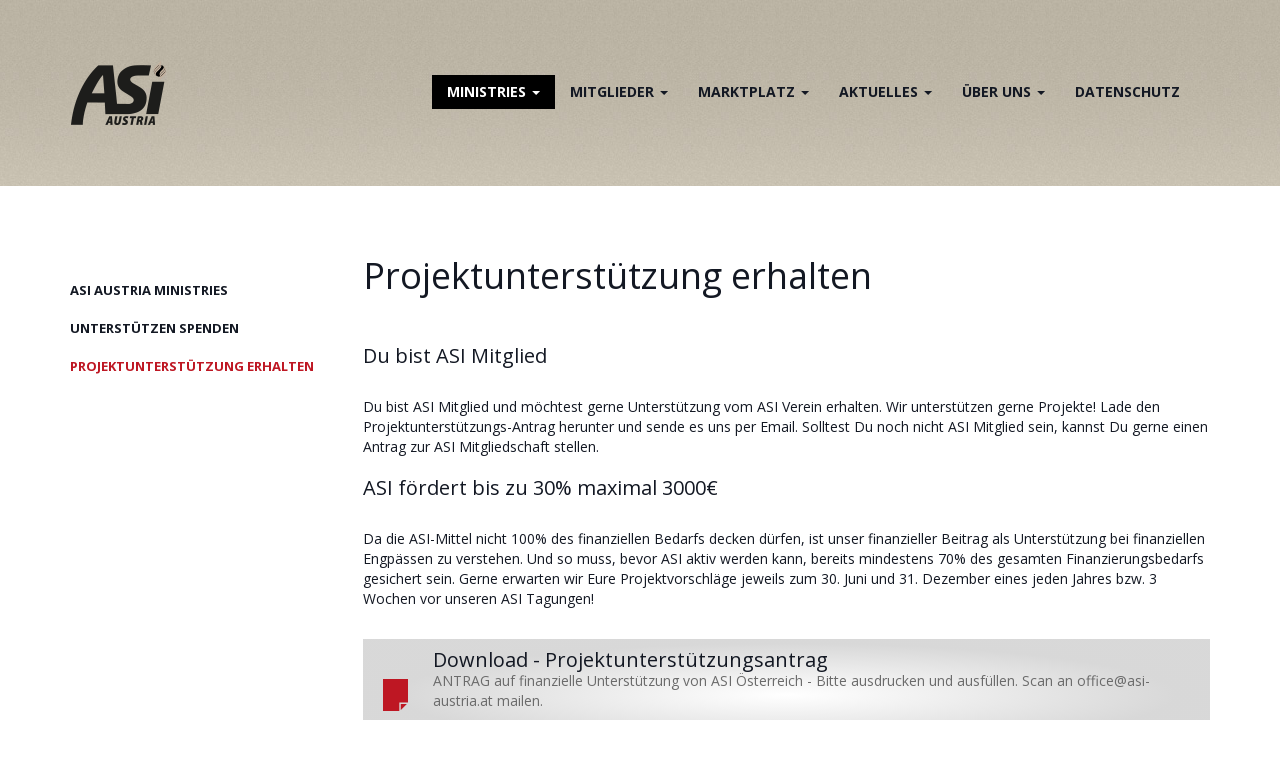

--- FILE ---
content_type: text/css
request_url: https://www.asi-austria.at/wp-content/themes/asi/style.css?ver=173dd0f27c086609d67b2bc94360590c
body_size: 8000
content:
/*
Theme Name: asi

*/

/* Table of content
-----------------------------------------------
1. Global
2. Content
3. Post styling
4. Singe Post/Page Pagination
5. Media
6. Widgets
7. Buttons
8. Infinite Scroll
8. Custom Styles
9. Navigation
10. Comments
11. Attachment styling
12. Gallery
13. Footer
14. Social icons
15. Call For Action
*/

/* =Global
----------------------------------------------- */
body {
  color: #6B6B6B;
  background-color: #ffffff;
  word-wrap: break-word;
  font-family: 'Open Sans', sans-serif;
  font-size: 14px;
}
/*  BACK BUTTON LINK START   */
    back_link >a{

    float: left;
    font-size: 17px;
    margin-top: -35px !important;
    }

   .back_link > a :hover{

    color:#be1723  !important;
    }
	/*  BACK BUTTON LINK END   */
a {
  color: #131823;
  text-decoration: none;
  -webkit-transition: all 0.3s;
     -moz-transition: all 0.3s;
       -o-transition: all 0.3s;
          transition: all 0.3s;
}

a:hover,
a:focus {
  color: #DADADA;
  text-decoration: none;
}

a:focus {
  outline: thin dotted;
  outline: 5px auto -webkit-focus-ring-color;
  outline-offset: -2px;
}

h1, h2, h3, h4, h5, h6, .h1, .h2, .h3, .h4, .h5, .h6 {
  color: #131823;
}

h1,
.h1 {
  font-size: 28px;
}

h2,
.h2 {
  font-size: 24px;
}

h3,
.h3 {
  font-size: 20px;
}

h4,
.h4 {
  font-size: 16px;
}

h5,
.h5 {
  font-size: 14px;
}

h6,
.h6 {
  font-size: 13px;
}


img {
  height: auto; /* Make sure images are scaled correctly. */
  max-width: 100%; /* Adhere to container width. */
}

button,
input,
select,
textarea {
  font-size: 100%; /* Corrects font size not being inherited in all browsers */
  margin: 0; /* Addresses margins set differently in IE6/7, F3/4, S5, Chrome */
  vertical-align: baseline; /* Improves appearance and consistency in all browsers */
  *vertical-align: middle; /* Improves appearance and consistency in all browsers */
}

input[type="checkbox"],
input[type="radio"] {
  padding: 0; /* Addresses excess padding in IE8/9 */
}
input[type="search"] {
  -webkit-appearance: textfield; /* Addresses appearance set to searchfield in S5, Chrome */
  -webkit-box-sizing: content-box; /* Addresses box sizing set to border-box in S5, Chrome (include -moz to future-proof) */
  -moz-box-sizing:  content-box;
  box-sizing:     content-box;
}
input[type="search"]::-webkit-search-decoration { /* Corrects inner padding displayed oddly in S5, Chrome on OSX */
  -webkit-appearance: none;
}
button::-moz-focus-inner,
input::-moz-focus-inner { /* Corrects inner padding and border displayed oddly in FF3/4 www.sitepen.com/blog/2008/05/14/the-devils-in-the-details-fixing-dojos-toolbar-buttons/ */
  border: 0;
  padding: 0;
}
input[type="text"],
input[type="email"],
input[type="url"],
input[type="password"],
input[type="search"],
textarea {
    background: none repeat scroll 0 0 #f4f4f4;
    padding: 8px 10px;
    color: #bcbcbc;
    font-size: 14px;
    border: 1px solid #E8E8E8;
}
input[type="text"]:focus,
input[type="email"]:focus,
input[type="url"]:focus,
input[type="password"]:focus,
input[type="search"]:focus,
textarea:focus {
    color: #131823;
}
input[type="text"],
input[type="email"],
input[type="url"],
input[type="password"],
input[type="search"] {
    padding: 8px 10px;
}
textarea {
  overflow: auto; /* Removes default vertical scrollbar in IE6/7/8/9 */
  padding-left: 3px;
  vertical-align: top; /* Improves readability and alignment in all browsers */
  width: 100%;
}
.ninja-forms-all-fields-wrap .field-wrap label{
    float: left;
    font-size: 14px;
    font-weight: normal;
    width: 20%!important;
}
.ninja-forms-all-fields-wrap .field-wrap input {
    float: left;
    width: 50%!important;
}
.ninja-forms-all-fields-wrap .field-wrap input.btn-default{
    background:#515a61;
    border-radius:0px;
    width: auto !important;
    padding-left: 70px;
    padding-right: 70px;
    font-weight: bold;
}
.ninja-forms-all-fields-wrap{
    padding: 40px 0px;
}

/* Alignment */
.alignleft {
  display: inline;
  float: left;
  margin-right: 1.5em;
}
.alignright {
  display: inline;
  float: right;
  margin-left: 1.5em;
}
.aligncenter {
  clear: both;
  display: block;
  margin: 0 auto;
}




/* Text meant only for screen readers */
.screen-reader-text {
  clip: rect(1px, 1px, 1px, 1px);
  position: absolute !important;
}

.screen-reader-text:hover,
.screen-reader-text:active,
.screen-reader-text:focus {
  background-color: #f1f1f1;
  border-radius: 3px;
  box-shadow: 0 0 2px 2px rgba(0, 0, 0, 0.6);
  clip: auto !important;
  color: #21759b;
  display: block;
  font-size: 14px;
  font-weight: bold;
  height: auto;
  left: 5px;
  line-height: normal;
  padding: 15px 23px 14px;
  text-decoration: none;
  top: 5px;
  width: auto;
  z-index: 100000; /* Above WP toolbar */
}

/* Clearing floats */
.clear:before,
.clear:after,
.gallery:before,
.gallery:after,
.entry-content:before,
.entry-content:after,
.comment-content:before,
.comment-content:after,
.site-header:before,
.site-header:after,
.site-content:before,
.site-content:after,
.site-footer:before,
.site-footer:after,
.home-widget-area:before {
  content: '';
  display: table;
}
body.home .entry-header h1{
    display: none;
}
.entry-header h1{
    margin-top:0px;
    font-size:36px;
    font-weight:normal;
    margin-bottom: 30px;
}
.entry-content h2,
.entry-content h3,
.entry-content h4{
    margin-bottom: 30px;

}
.navbar.navbar-default{
    background:url('images/bk_header.jpg')repeat-x top center;
}

.clear:after,
.entry-content:after,
.gallery:after,
.comment-content:after,
.site-header:after,
.site-content:after,
.site-footer:after,
.home-widget-area:before {
  clear: both;
}

/* =Content
----------------------------------------------- */

.sticky {
}
.hentry {
  margin: 0;
}
.byline,
.updated {
  display: none;
}
.single .byline,
.group-blog .byline {
  display: inline;
  margin-right: 0;
}
.page-content,
.entry-content,
.entry-summary {
  margin: 1.5em 0 0;
}
.page-links {
  clear: both;
  margin: 0 0 1.5em;
}
.main-content-area {
  margin-top: 70px;
  margin-bottom: 40px;
}
/* =Post styling
----------------------------------------------- */
.entry-meta a {
  font-size: 13px;
  color: #6B6B6B;
}
.entry-meta {
  margin-bottom: 30px;
}
footer.entry-meta {
  margin-bottom: 0;
}
.page-header {
  margin-top: 0;
  border-bottom: 0;
  padding-bottom: 0;
}
.entry-meta .fa {
  font-size: 14px;
  margin-right: 3px;
}
.entry-meta span {
  margin-right: 10px;
}
.entry-title {
  color: #444;
  margin-bottom: 30px;
}
.entry-title a {
  color: #444;
}
.entry-title a:hover {
  color: #131823;
}
.btn.btn-default.read-more {
  float: right;
  margin-top: 10px;
  font-size: 12px;
  padding: 11px 13px;
}
.search .btn.btn-default.read-more {
  float: none;
}
hr.section-divider {
  border-color: #E8E8E8;
  margin-top: 50px;
  margin-bottom: 50px;
}
/* author */
.author-bio {
  clear: both;
  width: 100%;
  padding-top: 35px;
  padding-bottom: 35px;
}
.author-bio .avatar {
  float: left;
}
.author-bio-content h4 {
  font-size: 14px;
  margin-top: 0;
}
.author-bio .author-bio-content {
  margin-left: 74px;
}
.secondary-content-box {
  padding-top: 0;
  padding-bottom: 0;
}
.single-view,
.blog-item-wrap {
  margin-bottom: 50px;
}
.post-inner-content {
  background-color: #fff;
  border-top: none;
}
.entry-title {
  margin-top: 0;
}
.more-link,
.says {
  display: none;
}
.comment-author .fn,
.author-bio h4,
.comment-reply-title {
  text-transform: uppercase;
  font-weight: 700;
}
.comment-reply-title {
  font-size: 14px;
}
.comment-reply-link {
  background: #C1C0C0;
  border: #C1C0C0;
  font-size: 10px;
  text-transform: uppercase;
}
@media(max-width:767px){
    .post-inner-content {
        *padding: 20px 25px;
    }
}
/* =Singe Post/Page Pagination
----------------------------------------------- */
.page-links span {
  display: inline-block;
  color: #fff;
  background-color: #131823;
  border-radius: 4px;
  padding: 2px 10px;
  margin-left: 2px;
}
.page-links a span {
  background-color: inherit;
  border: 1px solid #E8E8E8;
  color: #131823;
  -webkit-transition: all 0.5s;
     -moz-transition: all 0.5s;
       -o-transition: all 0.5s;
          transition: all 0.5s;
}
.page-links a:hover span {
  background-color: #131823;
  border: 1px solid #131823;
  color: #fff;
}
.pagination .fa-chevron-left,
.pagination .fa-chevron-right {
  font-size: 12px;
}
.pagination li a {
  color: #131823;
}
.pagination li:hover a {
  color: #131823;
}
.pagination>.active>a,
.pagination>.active>span,
.pagination>.active>a:hover,
.pagination>.active>span:hover,
.pagination>.active>a:focus,
.pagination>.active>span:focus {
  color: #FFF;
  background-color: #131823;
  border-color: #131823;
}
.pagination>li>a,
.pagination>li>span {
  padding: 9px 14px;
  border-color: #dadada;
}
.bottom-pagination {
  text-align: center;
}

/* =Asides
----------------------------------------------- */

.blog .format-aside .entry-title,
.archive .format-aside .entry-title {
  display: none;
}

/* =Media
----------------------------------------------- */

.page-content img.wp-smiley,
.entry-content img.wp-smiley,
.comment-content img.wp-smiley {
  border: none;
  margin-bottom: 0;
  margin-top: 0;
  padding: 0;
}
.single-featured {
  -webkit-transition: opacity 0.3s linear;
     -moz-transition: opacity 0.3s linear;
       -o-transition: opacity 0.3s linear;
          transition: opacity 0.3s linear;
  display: block;
  margin: auto;
}
.single-featured:hover {
  opacity: 0.8;
}
.wp-caption {
  border: 1px solid #ccc;
  margin-bottom: 1.5em;
  max-width: 100%;
}
.wp-caption img[class*="wp-image-"] {
  display: block;
}
.wp-caption-text {
  text-align: center;
}
.wp-caption .wp-caption-text {
  margin: 0.8075em 0;
}

/* Make sure embeds and iframes fit their containers */
embed,
iframe,
object {
  max-width: 100%;
}

/* =Widgets
----------------------------------------------- */

/* Make sure select elements fit in widgets */
.widget select {
  max-width: 100%;
}
/* Search widget */
.widget_search .search-submit {
  display: none;
}
.widget ul li {
display: inline-flex;
width:100%;
  list-style: none;
  margin-bottom: 10px;
  padding-bottom: 10px;

}
.widget ul {
  padding: 0;
  line-height: 18px;
  font-size: 14px;
}
.widget ul.nav.nav-tabs {
  padding: 0;
}
#secondary .widget {
  margin-bottom: 50px;
  color: #C1C0C0;
  overflow: hidden;
}
#secondary .widget:last-child {
  margin-bottom: 0px;
}
.tab-content ul li {
  list-style: none;
}
#secondary .widget_archive ul li:before,
#secondary .widget_categories ul li:before,
#secondary .widget_recent_comments ul li:before {
  font-family: fontawesome;
  margin-right: 10px;
}
#secondary .widget_archive ul li:before {
  content: '\f073';
}
#secondary .widget_categories ul li:before {
  content: '\f115';
}
#secondary .widget_recent_comments ul li:before {
  content: '\f0e5';
}
.well {
  padding:0px;
  border: 0px;
  background-color: #fff;
  overflow: hidden;
  clear: both;
    box-shadow:none;
}
#secondary .widget > h3 {
  font-size: 14px;
  text-transform: uppercase;
  margin-bottom: 25px;
  margin-top: 0;
  color: #636467;
}
#secondary .widget a {
    color: #131823;
    text-transform: uppercase;
    font-size:13px;
    font-weight: bold;
}
#secondary .widget a:hover,
#secondary .widget a:focus{
    color:#be1723;
}
#secondary .widget ul li.current-menu-item a{
    color:#be1723;
}
.widget ul ul {
  padding: 10px;
}
.widget #social ul li {
    border-bottom: 0;
}
.not-found-widget {
  margin-top: 30px;
}
@media (max-width: 767px) {
    #secondary {
        clear: both;
    }
}

/* Custom Category Widget */
.cats-widget ul li span {
  float: right;
}
/* Recent Post widgets */
.popular-posts-wrapper .post {
  float: left;
  clear: both;
  margin-bottom: 20px;
}
.popular-posts-wrapper .post .post-image {
  width: 60px;
  height: 60px;
  float: left;
  display: block;
  border-radius: 4px;
  -webkit-border-radius: 4px;
  background-color: #DADADA;
  background-position: center center;
  background-repeat: no-repeat;
  overflow: hidden;
}
.popular-posts-wrapper .post .post-image img {
  border-radius: 4px;
  opacity: 1;
  -webkit-transition: opacity  0.5s;
     -moz-transition: opacity  0.5s;
       -o-transition: opacity  0.5s;
          transition: opacity  0.5s;
}
.popular-posts-wrapper .post .post-image img:hover {
  opacity: 0.6 !important;
}
.popular-posts-wrapper .post .post-content {
  margin-left: 80px;
}
.widget .post-content > span {
  display: block;
}
#secondary .widget .post-content a {
  color: #131823;
}
#secondary .widget .post-content a:hover {
  color: #DADADA;
}
.widget .post-content span {
    font-size: 12px;
}
.tagcloud {
  margin-top: 25px;
}
.tagcloud a {
  padding: 6px 7px;
  margin-right: 0;
  margin-bottom: 4px;
  line-height: 100%;
  display: inline-block;
  color: #FFF !important;
  background-color: #DADADA;
  border-radius: 3px;
  -webkit-border-radius: 3px;
  font-size: 12px !important;
}
.tagcloud a:hover {
  background-color: #131823;
  border-color: #131823;
}

/* =Buttons
----------------------------------------------- */
.btn-default, .label-default {
  background-color: #131823;
  border-color: #515A61!important;
  -webkit-transition: background-color 0.3s linear;
     -moz-transition: background-color 0.3s linear;
       -o-transition: background-color 0.3s linear;
          transition: background-color 0.3s linear;
}
.btn-default:hover,
.label-default[href]:hover,
.label-default[href]:focus,
.btn-default:hover, .btn-default:focus,
.btn-default:active,
.btn-default.active,
#image-navigation .nav-previous a:hover,
#image-navigation .nav-next a:hover {
  background-color: #363636;
  border-color: #363636;
}
.btn.btn-default {
  color: #FFF;
  text-transform: uppercase;
}
.input-group-btn:last-child>.btn {
  margin-left: 0;
}
button {
  background-color: #131823;
  border: none;
  text-transform: uppercase;
  -webkit-border-radius: 4px;
  border-radius: 4px;
  color: #fff;
  font-size: 12px;
  padding: 5px 12px;
  -webkit-transition: background-color 0.3s linear;
     -moz-transition: background-color 0.3s linear;
       -o-transition: background-color 0.3s linear;
          transition: background-color 0.3s linear;
}
button:hover {
  background-color: #363636;
}
#subscription-toggle {
    float: right;
}
/* =Infinite Scroll
----------------------------------------------- */

/* Globally hidden elements when Infinite Scroll is supported and in use. */
.infinite-scroll .paging-navigation, /* Older / Newer Posts Navigation (always hidden) */
.infinite-scroll.neverending .site-footer { /* Theme Footer (when set to scrolling) */
  display: none;
}

/* When Infinite Scroll has reached its end we need to re-display elements that were hidden (via .neverending) before */
.infinity-end.neverending .site-footer {
  display: block;
}
#infinite-handle span {
  display: block;
  text-align: center;
  text-transform: uppercase;
  margin-bottom: 10px;
  border-radius: 4px;
  padding: 20px;
  background: transparent;
  border: 1px solid #DADADA;
  background: #fff;
  color: #131823;
  -webkit-transition: all 0.5s;
     -moz-transition: all 0.5s;
       -o-transition: all 0.5s;
          transition: all 0.5s;
}
#infinite-handle span:hover {
  background-color: #131823;
  color: #fff;
}
/* =Custom Styles
----------------------------------------------- */
.site-branding {
  margin-top: 20px;
  margin-bottom: 20px;
}
.site-description {
  color: #777;
  font-weight: 200;
  font-size: 16px;
}
.page-template-page-homepage-php .carousel {
  margin-top: -20px;
  margin-bottom: 20px;
}
@media (max-width: 1000px) {
    .navbar-default .navbar-nav > li > a{
        padding: 5px;
    }
    .navbar-default .navbar-nav > li > a span.caret{
        display:none;
    }
}
@media (max-width: 990px) {
    #secondary{
        display:none;
    }
}
@media (max-width: 768px) {
    .home-widget-area .event_item .event_details .pull-right{
        float: right!important;
    }
    .navbar-header{
        padding-bottom: 30px!important;
        padding-top: 30px!important;
    }
    /*.navbar-header .navbar-toggle{
        display:none;
    }*/
    .pull-right {
        float: none !important;
    }
  .pull-left {
    float: none !important;
  }
  .flex-caption {
    display: none;
  }
  .footer-widget .col-md-6{
      padding-left: 0;
      padding-right: 0;
  }
  .footer-widget .col-md-6  h3.widgettitle{
      margin-bottom: 20px;
      margin-top: 20px;
  }
}
@media (max-width: 630px) {
    .home-widget-area .home-widget{
        width: 100%;
    }
}
/* =Navigation
----------------------------------------------- */

.site-content [class*="navigation"] a {
  border: 1px solid #DADADA;
  background-color: #fff;
  padding: 8px 14px;
  font-size: 12px;
  border-radius: 4px;
  display: block;
  margin: 0 0 1.5em;
  overflow: hidden;
}
.paging-navigation {
  text-transform: uppercase;
}
.site-content [class*="navigation"] a:hover {
  color: #fff;
  background: #131823;
  text-decoration: none;
}
.more-link {
  float: right;
  margin: 10px 0;
}
.single .nav-links {
    margin-top: 30px;
}
[class*="navigation"] .nav-previous {
  float: left;
}
[class*="navigation"] .nav-next {
  float: right;
  text-align: right;
}
.nav>li>a {
  text-transform: uppercase;
}
.navbar.navbar-default {
  background-color: #363636;
  font-family: 'Open Sans', serif;
  margin-bottom: 0;
  font-weight: 500;
}
.navbar-default .navbar-nav > li > a {
  color: #F5F7FA;
  text-transform: uppercase;
  font-size: 14px;
  font-weight: bold;
    padding-top:7px;
    padding-bottom:7px;
}
.navbar > .container .navbar-brand {
  color: #DADADA;
  font-size: 20px;
  margin: 13px 0;
  font-family: 'Roboto Slab', serif;
}
.navbar-default .navbar-nav > .open > a,
.navbar-default .navbar-nav > .open > a:hover,
.navbar-default .navbar-nav > .open > a:focus {
  border-right: none;
  border-left: none;
}
.navbar {
  border-radius: 0;
}
.navbar-default {
  border: none;
}
.navbar-default .navbar-nav > .active > a,
.navbar-default .navbar-nav > .active > a:hover,
.navbar-default .navbar-nav > .active > a:focus,
.navbar-default .navbar-nav > li > a:hover,
.navbar-default .navbar-nav > li > a:focus,
.navbar-default .navbar-nav > .open > a,
.navbar-default .navbar-nav > .open > a:hover,
.navbar-default .navbar-nav > .open > a:focus {
  color: #131823;
  background-color: transparent;
    background-color: #131823;
}
.dropdown-menu > li > a:hover,
.dropdown-menu > li > a:focus,
.navbar-default .navbar-nav .open .dropdown-menu > li > a:hover,
.navbar-default .navbar-nav .open .dropdown-menu > li > a:focus {
  color: #fff;
  background-color: #131823;
}
.dropdown-menu {
  font-size: 13px;
}
.navbar-default .navbar-nav .open .dropdown-menu > li > a {
  color: #656D78;
}
@media (max-width: 767px) {
  .navbar-default .navbar-nav .open .dropdown-menu > li > a {
    color: #DADADA;
  }
}
.nav .open > a, .nav .open > a:hover, .nav .open > a:focus {
  border-left: 1px solid rgba(0, 0, 0, 0.1);
}
@media (min-width: 767px) {
  ul.nav li.dropdown:hover > ul.dropdown-menu {
    display: block;
  }
}
.dropdown-menu > li > a {
  padding: 10px 15px;
  color: #636467;
}
.dropdown-menu,
.dropdown-menu > .active > a,
.dropdown-menu > .active > a:hover,
.dropdown-menu > .active > a:focus {
  border: none;
}
.dropdown-menu>.active>a,
.dropdown-menu>.active>a:hover,
.dropdown-menu>.active>a:focus {
  background-color: #131823;
  color: #fff;
}

.dropdown-menu .divider {
  background-color: rgba(0, 0, 0, 0.1);
}
.navbar-nav > li > .dropdown-menu {
  padding: 0;
}

.navbar-default .navbar-toggle:hover,
.navbar-default .navbar-toggle:focus {
  background-color: #131823;
}
.nav.navbar-nav {
  float: right;
}
@media (max-width: 767px) {
  .nav.navbar-nav {
    float: none;
  }
  .navbar > .container .navbar-brand {
    margin: 0;
  }
  .navbar-default .navbar-nav > li > a {
    line-height: 20px;
    padding-top: 10px;
    padding-bottom: 10px;
  }
}

/* =Comments
----------------------------------------------- */

.comment-content a {
  word-wrap: break-word;
}
.bypostauthor {
}
#respond {
  background-color: transparent !important;
  box-shadow: none !important;
  padding: 0px !important;
}
#respond > p, #respond p.comment-notes, p.logged-in-as {
  margin-bottom: 10px;
}

p.logged-in-as {
  padding-bottom: 0px;
}
.comment-list {
  margin-bottom: 40px !important;
  margin-left: 0px !important;
  padding-left: 0;
}
.comment-list,
.comment-list .children {
    list-style: none;
}
.comment .comment-body {
  background-color: #ffffff;
  margin: 0;
  overflow: hidden;
  padding: 25px;
  margin-top: 2em;
  padding-left: 100px;
  position: relative;
  border: 1px solid #E8E8E8;
  border-bottom: 1px solid #DADADA;
  border-radius: 4px;
}
.comment-list .children {
  margin-left: 0px!important;
  padding-left: 40px;
  border-left: 1px solid #DADADA;
  background-repeat: no-repeat;
  background-position: left 20px;
}
.comment-list li.comment > div img.avatar {
  position: absolute;
  left: 29px;
  top: 29px;
}
#comment-form-title {
  font-size: 24px;
  padding-bottom: 10px;
}
.comment-author.vcard {
  font-size: 12px;
}
.vcard .avatar {
  position: absolute;
  left: 20px;
  top: 29px;
  border-radius: 2px;
}
.comment-metadata {
  font-size: 11px;
  line-height: 16px;
  margin-bottom: 10px;
}
.comment-reply-link {
  float: right;
}
.form-allowed-tags code {
  word-wrap: break-word;
  white-space: inherit;
}
.comment-respond label {
  display: block;
  font-weight: normal;
}
.comment-respond .required {
  color: #C7254E;
}
#submit {
  font-size: 12px;
}
.comment-navigation,
.single .nav-links {
  overflow: hidden;
  margin-top: 30px;
}

/* =Attachment styling
----------------------------------------------- */
#image-navigation .nav-previous a,
#image-navigation .nav-next a{
  padding: 5px 20px;
  border: 1px solid #E8E8E8;
  border-radius: 4px;
  display: block;
}
#image-navigation .nav-previous a:hover,
#image-navigation .nav-next a:hover{
  background-color: #131823;
  color: #fff;
}
#image-navigation .nav-previous,
#image-navigation .nav-next {
  margin: 10px 0;
}

/* =Gallery
-------------------------------------------------------------- */
.gallery {
  margin-bottom: 20px;
}
.gallery-item {
  float: left;
  margin: 0 4px 4px 0;
  overflow: hidden;
  position: relative;
}
.gallery-columns-1 .gallery-item {
  max-width: 100%;
}
.gallery-columns-2 .gallery-item {
  max-width: 48%;
  max-width: -webkit-calc(50% - 4px);
  max-width:         calc(50% - 4px);
}
.gallery-columns-3 .gallery-item {
  max-width: 32%;
  max-width: -webkit-calc(33.3% - 4px);
  max-width:         calc(33.3% - 4px);
}
.gallery-columns-4 .gallery-item {
  max-width: 23%;
  max-width: -webkit-calc(25% - 4px);
  max-width:         calc(25% - 4px);
}
.gallery-columns-5 .gallery-item {
  max-width: 19%;
  max-width: -webkit-calc(20% - 4px);
  max-width:         calc(20% - 4px);
}
.gallery-columns-6 .gallery-item {
  max-width: 15%;
  max-width: -webkit-calc(16.7% - 4px);
  max-width:         calc(16.7% - 4px);
}
.gallery-columns-7 .gallery-item {
  max-width: 13%;
  max-width: -webkit-calc(14.28% - 4px);
  max-width:         calc(14.28% - 4px);
}
.gallery-columns-8 .gallery-item {
  max-width: 11%;
  max-width: -webkit-calc(12.5% - 4px);
  max-width:         calc(12.5% - 4px);
}
.gallery-columns-9 .gallery-item {
  max-width: 9%;
  max-width: -webkit-calc(11.1% - 4px);
  max-width:         calc(11.1% - 4px);
}
.gallery-columns-1 .gallery-item:nth-of-type(1n),
.gallery-columns-2 .gallery-item:nth-of-type(2n),
.gallery-columns-3 .gallery-item:nth-of-type(3n),
.gallery-columns-4 .gallery-item:nth-of-type(4n),
.gallery-columns-5 .gallery-item:nth-of-type(5n),
.gallery-columns-6 .gallery-item:nth-of-type(6n),
.gallery-columns-7 .gallery-item:nth-of-type(7n),
.gallery-columns-8 .gallery-item:nth-of-type(8n),
.gallery-columns-9 .gallery-item:nth-of-type(9n) {
  margin-right: 0;
}
.gallery-columns-1.gallery-size-medium figure.gallery-item:nth-of-type(1n+1),
.gallery-columns-1.gallery-size-thumbnail figure.gallery-item:nth-of-type(1n+1),
.gallery-columns-2.gallery-size-thumbnail figure.gallery-item:nth-of-type(2n+1),
.gallery-columns-3.gallery-size-thumbnail figure.gallery-item:nth-of-type(3n+1) {
  clear: left;
}
.gallery-caption {
  background-color: rgba(0, 0, 0, 0.7);
  -webkit-box-sizing: border-box;
  -moz-box-sizing:    border-box;
  box-sizing:         border-box;
  color: #fff;
  font-size: 12px;
  line-height: 1.5;
  margin: 0;
  max-height: 50%;
  opacity: 0;
  padding: 6px 8px;
  position: absolute;
  bottom: 0;
  left: 0;
  text-align: left;
  width: 100%;
}
.gallery-caption:before {
  content: "";
  height: 100%;
  min-height: 49px;
  position: absolute;
  top: 0;
  left: 0;
  width: 100%;
}
.gallery-item:hover .gallery-caption {
  opacity: 1;
}
.gallery-columns-7 .gallery-caption,
.gallery-columns-8 .gallery-caption,
.gallery-columns-9 .gallery-caption {
  display: none;
}

/* =Footer
----------------------------------------------- */

#footer-area {
  background-color: #313233;
  color: #999;
}
#footer-area a {
  color: #DADADA;
}
#footer-area .footer-widget-area {
  padding: 60px 0 100px 0;
  overflow: hidden;
}
#footer-area ul li {
  border-bottom: 1px solid #444;
}
#footer-area .site-info nav ul li {
  border-bottom: none;
}
.widgettitle {
  font-size: 36px;
  margin-bottom: 40px;
  margin-top: 0;
  color: #131823;
    font-weight: normal;
}
#footer-area .widget ul li {
  list-style: none;
}
.footer-nav.nav > li {
  position: relative;
  display: inline-block;
}
.footer-nav.nav {
  float: left;
  margin-bottom: 2px;
}
.footer-widget {
  overflow: hidden;
}
.copyright {
  margin-top: 10px;
  float: right;
  text-align: right;
}
#colophon {
  background-color: #1F1F1F;
  padding: 10px 0;
  border-top: 1px solid #3A3A3A;
}
.site-info a {
  color: #777;
}
.site-info a:hover {
  color: #999;
}
#footer-area a:hover {
  color: #fff;
}
.site-info {
  color: #999;
  font-size: 12px;
}
.footer-nav.nav > li > a:hover {
  background-color: transparent;
}
.scroll-to-top {
  background: #363636;
  background: rgba(100, 100, 100, 0.4);
  color: #FFF;
  bottom: 4%;
  cursor: pointer;
  display: none;
  position: fixed;
  right: 20px;
  z-index: 999;
  font-size: 16px;
  text-align: center;
  line-height: 40px;
  width: 40px;
  border-radius: 4px;
  -webkit-transition: background-color 0.3s linear;
     -moz-transition: background-color 0.3s linear;
       -o-transition: background-color 0.3s linear;
          transition: background-color 0.3s linear;
}
.scroll-to-top:hover {
  background: #131823;
  opacity: .8;
}

@media (max-width: 768px) {
  .site-info, .copyright {
    text-align: center;
  }
  .footer-nav.nav, .copyright {
    float: none;
  }
}

/* =Social icons
----------------------------------------------- */
#secondary .widget .social-icons a {
  color: #fff;
}
.social-icons {
  position: relative;
  text-align: center;
}
#secondary .widget .social-icons {
  text-align: left;
}
.social-icons a {
  font-size: 18px;
  line-height: 40px;
  list-style: none;
  display: inline-block;
  text-align: center;
  height: 40px;
  width: 40px;
  margin-right: 5px;
  margin-bottom: 5px;
  border-radius: 3px;
  background-color: #DADADA;
  -webkit-transition: background-color  0.5s;
     -moz-transition: background-color  0.5s;
       -o-transition: background-color  0.5s;
          transition: background-color  0.5s;
}
#footer-area .social-icons a {
  margin-right: 7px;
  background-color: #363636;
  color: #fff;
}

.social-icons a.facebook:hover {
  background-color: #4265b9 !important;
}
.social-icons a.twitter:hover {
  background-color: #55ACEE !important;
}
.social-icons a.dribbble:hover {
  background-color: #ea4c89 !important;
}
.social-icons a.flickr:hover {
  background-color: #ff0084 !important;
}
.social-icons a.googleplus:hover {
  background-color: #d62408 !important;
}
.social-icons a.skype:hover {
  background-color: #0bbff2 !important;
}
.social-icons a.pinterest:hover {
  background-color: #c31e26 !important;
}
.social-icons a.linkedin:hover {
  background-color: #005987 !important;
}
.social-icons a.vimeo:hover {
  background-color: #1bb6ec !important;
}
.social-icons a.tumblr:hover {
  background-color: #35506b !important;
}
.social-icons a.youtube:hover {
  background-color: #df3333 !important;
}
.social-icons a.instagram:hover {
  background-color: #F95B60 !important;
}
.social-icons a.rss:hover {
  background-color: #f39c12 !important;
}
.social-icons a.foursquare:hover {
  background-color: #2398C9 !important;
}
.social-icons a.soundcloud:hover {
  background-color: #F50 !important;
}
.social-icons a.github:hover {
  background-color: #4183C4 !important;
}
.fa-googleplus:before {
  content: "\f0d5";
}
.fa-vimeo:before {
  content: "\f194";
}

@media (max-width: 992px) {
  .site-branding {
    text-align: center;
  }
}

/* =Call For Action
----------------------------------------------- */
.cfa {
  padding: 30px 0px;
  background: #FFF;
  border-bottom: 1px solid #DADADA;
  text-align: center;
}
.cfa-text{
  font-size: 22px;
  color: #131823;
  display: block;
  padding-top: 10px;
}
.cfa-button {
  background-color: transparent;
  color: #131823;
  padding: 15px 30px;
  border-color: #131823;
}
.cfa-button a {
  color: #131823;
}
.cfa-button:hover {
  background-color: #131823;
  color: #fff;
}
@media (max-width: 767px) {
  .cfa {
    padding: 0 0 20px;
  }
  .cfa-button {
    padding: 10px 16px;
    margin-top: 10px;
  }
}

/* =Elements when no javaScript is present
----------------------------------------------- */
#submit,
.tagcloud,
.comment-reply-link,
.widget_rss ul,
button[type=submit],
.postform,
table#wp-calendar {
  display: none;
}
.no-js #submit,
.no-js .tagcloud,
.no-js .comment-reply-link,
.no-js .widget_rss ul,
button[type=submit],
.no-js .postform,
.no-js table#wp-calendar {
  display: block;
}

#wa_rs_cycle li .bottom{
    background: url('images/bk_caption.png') repeat transparent !important;
}
#wa_rs_cycle li .bottom p{
    margin-top:20px;
    margin-bottom:20px;
}
#wa_rs_cycle li .bottom{
    color:#fefefe;
    text-align: left;
    font-size: 18px;
    text-transform: capitalize;
}
.navbar-header{
    padding-top:60px;
    padding-bottom:60px;
}
#menu-top-menu{
    position: relative;
    top:75px;
}
.event_item .event_details{
    overflow: hidden;
    height: 25px;
}
.event_item a{
    font-size: 18px;
    text-decoration: underline;
}
.event_item a:hover,
.event_item a:focus{
    text-decoration:none;
}

.event_date .event_date time{
    font-size: 14px;
    font-weight: bold;
}
.event_item .event_data .event_date{
    height: 20px;
    padding-top:5px;
}
.event_data span.event_category{
    background:#bcb5a6;
    font-size: 14px;
    font-weight: bold;
    color:#fff!important;
    padding: 5px 10px;
}
.news_events .event_item{
    padding: 20px 0;
    border-top:1px solid #d1d1d1;
}
.news_home .event_list .event_item{
    padding-bottom:30px;
    border-bottom:1px solid #bcb5a6;
    margin-bottom:30px;
}
.left{
    float:left;
}
.right{
    float:right;
}
.footer-widget-area #text-2 h3.widgettitle{
    font-size:24px;
    font-weight: normal;
}
.footer-widget .col-md-6 h3.widgettitle{
    font-size:18px;
    font-weight: normal;
}
.post-inner-content .entry-header h1 a:hover,
.post-inner-content .entry-header h1 a:focus{
    color: #4183C4;
}

.entry-content .event_single{
    overflow:hidden;
    background: #fff;
    color:#131823;
}
.entry-content .event_single .event_date{
    font-size: 14px;
    font-weight: bold;
}

/*MITGLIEDER */
.items_mitglieder{
    margin-top:20px;
}
.items_mitglieder .item_detail h4{
    font-size:18px;
    font-weight: normal;
}
.items_mitglieder .item_detail p{
    font-size:14px;
}
.items_mitglieder .item_mit{
    border-top:1px solid #d1d1d1;
    padding-top:10px;
    padding-bottom:10px;
}
.items_mitglieder .item_mit:last-child{
    border-bottom:1px solid #d1d1d1;
}
.items_mitglieder .item_mit{
    background: #f8f8f6;
}
.items_mitglieder .item_mit:nth-child(2n+1){
    background: #ffffff;
}
.center{
    text-align: center;
}
.paypal_donation_button{
    max-width: 100% !important;
    text-align: center;
}
.paypal_donation_button input{
    webkit-box-shadow: 0px 0px 5px 0px rgba(50, 50, 50, 0.75);
    -moz-box-shadow:    0px 0px 5px 0px rgba(50, 50, 50, 0.75);
    box-shadow:         0px 0px 5px 0px rgba(50, 50, 50, 0.75);
    text-align: center;
    width:245px;
    height: 35px;
}
.paypal_donation_button input[type="image"]{
  height: auto;
  width: auto;
}
.spenden h3{
    padding-bottom:40px;
    font-weight: normal;
    text-align: center;
    margin: 20px 0 10px;
}
.spenden .bank p{
    padding-left:30px;
}
.download_item{
    margin: 20px 0;
}
.download{
    padding: 10px 20px 10px 20px;
    background: rgba(255,255,255,1);
    background: -moz-radial-gradient(center, ellipse cover, rgba(255,255,255,1) 0%, rgba(214,214,214,0.95) 65%, rgba(214,214,214,0.94) 79%);
    background: -webkit-gradient(radial, center center, 0px, center center, 100%, color-stop(0%, rgba(255,255,255,1)), color-stop(65%, rgba(214,214,214,0.95)), color-stop(79%, rgba(214,214,214,0.94)));
    background: -webkit-radial-gradient(center, ellipse cover, rgba(255,255,255,1) 0%, rgba(214,214,214,0.95) 65%, rgba(214,214,214,0.94) 79%);
    background: -o-radial-gradient(center, ellipse cover, rgba(255,255,255,1) 0%, rgba(214,214,214,0.95) 65%, rgba(214,214,214,0.94) 79%);
    background: -ms-radial-gradient(center, ellipse cover, rgba(255,255,255,1) 0%, rgba(214,214,214,0.95) 65%, rgba(214,214,214,0.94) 79%);
    background: radial-gradient(ellipse at center, rgba(255,255,255,1) 0%, rgba(214,214,214,0.95) 65%, rgba(214,214,214,0.94) 79%);
    filter: progid:DXImageTransform.Microsoft.gradient( startColorstr='#ffffff', endColorstr='#d6d6d6', GradientType=1 );
    margin-bottom:20px;
}
.icon_download{
    padding-left:50px;
    background: url('/wp-content/themes/asi/images/ico_download.png')no-repeat left center;
}
.icon_download a:hover,
.icon_download a:focus{
    color: #296192;
    text-decoration: underline;
}
.icon_download h3{
    padding: 0px;
    margin: 0px;
}
.download_item .container{
    width: 100%;
}
.post .entry-content{
    margin-top: 0;
}
.post .entry-content p img {
    border-top:1px solid #d1d1d1;
    border-bottom:1px solid #d1d1d1;
    padding: 10px 0;
    margin: 10px 0 30px;
    width: 100%;

}
.post .entry-content .event_data{
    background: none!important;
    border-left-color: #000000;
    border-left-width: 0;
    margin-top: 0;
    padding: 0 0 5px;
}
.event_data.event_single {
    display: none !important;
}
.post .entry-content .event_data .event_date{
    padding-left: 0;
}
.item_vor img{
    border-radius:150px;
}
.items_vorstand{
    padding:20px 0px;
}
.items_vorstand .item_vor{
    border-bottom:1px solid #d1d1d1;
    padding:30px 0px;
}
.items_vorstand .item_vor .img_person{
    margin:0 auto;
    text-align: center;
}
.items_vorstand .item_vor:nth-child(2n+2) .col-xs-4{
    float: right;
}

.item_detail span.phone{
    color: #296192;
}
#ninja_forms_form_6 .ninja-forms-all-fields-wrap,
#ninja_forms_form_8 .ninja-forms-all-fields-wrap{
    padding: 0px;
}
.ninja-forms-all-fields-wrap .newsletter-wrap label{
    display: none;
}
.ninja-forms-all-fields-wrap .newsletter-wrap input,
.ninja-forms-all-fields-wrap .nesletter_submit-wrap input.nesletter_submit{
    width: 100%!important;
}
.current-page-ancestor{
    background: #000;
}
#menu-top-menu .current_page_parent a.dropdown-toggle{
    color:#fff;
}
#menu-top-menu .current-page-ancestor a.dropdown-toggle{
    color:#fff;
}
.current-page-ancestor:hover a.dropdown-toggle{
    color:#000!important;
    background-color: #fff!important;
}
.menu-item-has-children:hover a.dropdown-toggle{
    background-color: #fff;
    color:#000;
}
. dropdown-menu{
    display: block!important;
}
.btn{
    background-color: #515a61;
    color:#fff;
    border-radius: 0px;
    padding: 10px 60px;
    margin: 10px 0;

}
.btn:hover{
    background-color: #515a61;
    color:#FFF;
    border-radius: 0px;
    border:1px solid #515a61;
}
.center{
    text-align: center;
}
#stellenangebote{
    padding-top:20px;
    padding-bottom:20px;
    margin-left: 0;
    margin-right: 0;
}
#stellenangebote a{
    text-decoration: underline;
}
#stellenangebote a:hover{
    color: #296192;
    text-decoration: none;
}
.items_stellenangebote .row {
    margin-left: 0;
    margin-right: 0;
}
.stellenangebote{
    margin-top: 10px;
    padding-bottom: 40px;
}
.stellenangebote .row{
    border-top:1px solid #d1d1d1;
}
.stellenangebote .row:nth-last-child(2n+2){
    background-color: #f8f8f6;
}
.stellenangebote .row:last-child{
    border-bottom:1px solid #d1d1d1;
}
.stellenangebote h3.item_name{
    margin:0px;
    font-size:14px;
    font-weight: 600;
}
.stellenangebote span.Business{
    padding: 3px 10px;
    background:#bcb5a6;
    color:#fff;
    font-weight: bold;
    position: absolute;
    margin-top:10px;
}
.stellenangebote span.Ministry{
    padding: 3px 10px;
    background:#cc6166;
    color:#fff;
    font-weight: bold;
    position: absolute;
    margin-top:10px;
}
.stellenangebote p.stellenangebote_jov_desc{
    margin-bottom: 0;
    color: #131823;
}
.stellenangebote span.stellenangebote_time{
    color:#9b9588;
}
.row h2.stelle_headline{
    margin-bottom: 0;
    margin-top: 10px;
    font-size:18px;
    font-weight: 600;
}
#wprmenu_bar{
    -webkit-box-shadow: inset 0px 0px 20px 0px rgba(187,180,164,1);
    -moz-box-shadow: inset 0px 0px 20px 0px rgba(187,180,164,1);
    box-shadow: inset 0px 0px 20px 0px rgba(187,180,164,1);
}
.item_osterreich{
    border-bottom:1px solid #d1d1d1;
}
.item_osterreich h2{
    color:#131823;
    font-size:18px;
    margin-bottom: 5px;
}
.item_osterreich_inside{
    border-left:15px solid #beb6a8;
    margin-bottom: 20px;
    margin-top: 20px;
    padding-bottom: 0;
    padding-left: 10px;
    padding-top: 0;
}
input.newsletter-submit{
    background: #515a61 none repeat scroll 0 0;
    border-radius: 0;
    font-weight: bold;
    padding-left: 70px;
    padding-right: 70px;
    width: 100% !important;
}
input.newsletter-email{
    width: 100% !important;
}
input.newsletter-submit:hover{
    border-radius: 0;
    font-weight: bold;
    padding-left: 70px;
    padding-right: 70px;
}
#post-27 .entry-header .entry-title{
    display: block!important;
}
.newsletter-section-page{
    overflow: hidden;
    margin-top: 50px;
    margin-bottom:50px;
}
.newsletter-section-page h3{
    font-size: 20px;
}
.widget ul li .wa_rs_relative_container a:active{
border :1px solid #000 !important;
}
#secondary .widget ul li.current-menu-item a {

    border-radius: 2px;
  color: #be1723;
   /*padding: 10px 10px 0 0;*/
 width: 100% !important;
}

.menu {
    margin-top: 16px;
}
.byline{
display:none !important;
}
@media (max-width: 767px) {

.btn {
    background-color: #131823;
    padding: 10px 25px;
}


.entry-content h2, .entry-content h3, .entry-content h4 {
    margin-top: 20px;
}

.navbar.navbar-default {
    background-size:100% 100%;
	background-position:Fixed;
}

#menu-top-menu {
    top: 0px;
}

.navbar-default .navbar-nav .open .dropdown-menu > li > a {
    color: #131823;
    font-weight: bold;
}

.current-page-ancestor {
    background: transparent none repeat scroll 0 0;
}

	}
